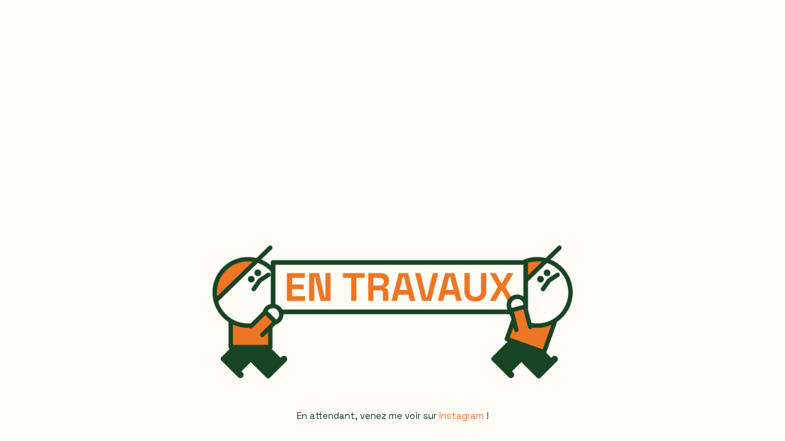

--- FILE ---
content_type: text/html; charset=UTF-8
request_url: https://www.wood-campers.com/etiquette-produit/sea/
body_size: 1643
content:
<!DOCTYPE html>
<html class="sp-html 
			sp-seedprod sp-h-full" lang="fr-FR">
<head>
							<link href="http://www.wood-campers.com/wp-content/uploads/2019/12/test-lunettes.png" rel="shortcut icon" type="image/x-icon" />


		


<!-- Open Graph -->
<meta property="og:url" content="https://www.wood-campers.com/etiquette-produit/sea/" />
<meta property="og:type" content="website" />
						
<!-- Twitter Card -->
<meta name="twitter:card" content="summary" />
						
			<meta charset="UTF-8">
<meta name="viewport" content="width=device-width, initial-scale=1.0">
<!-- Default CSS -->
<link rel='stylesheet' id='seedprod-css-css'  href='https://www.wood-campers.com/wp-content/plugins/coming-soon/public/css/tailwind.min.css?ver=6.19.7' type='text/css' media='all' /> <link rel='stylesheet' id='seedprod-fontawesome-css'  href='https://www.wood-campers.com/wp-content/plugins/coming-soon/public/fontawesome/css/all.min.css?ver=6.19.7' type='text/css' media='all' /> 
	
	
	
	
	
	

	
	<!-- Google Font -->
<link rel="stylesheet" href="https://fonts.googleapis.com/css?family=Space+Grotesk:400,600&#038;display=swap"> 

	
<!-- Global Styles -->
<style>
	#sp-page{color:#194423} #sp-page .sp-header-tag-h1,#sp-page .sp-header-tag-h2,#sp-page .sp-header-tag-h3,#sp-page .sp-header-tag-h4,#sp-page .sp-header-tag-h5,#sp-page .sp-header-tag-h6{color:#194423}#sp-page h1,#sp-page h2,#sp-page h3,#sp-page h4,#sp-page h5,#sp-page h6{color:#194423; font-family:'Space Grotesk';font-weight:600;font-style:normal} #sp-page a{color:#EE7625} #sp-page a:hover{color:#d05d10}#sp-page .btn{background-color:#EE7625}body{background-color:#FFFDF6 !important; background-image:;}
	
	
	@media only screen and (max-width: 480px) {
					 #sp-k4accv {text-align:center !important;} .sp-headline-block-rchwtv,   #sp-rchwtv,   #rchwtv {text-align:center !important;} .sp-text-wrapper-wbw1zi,   #sp-wbw1zi,   #wbw1zi {text-align:center !important;}		
			}

	@media only screen and (min-width: 481px) and (max-width: 1024px) {
					 #sp-k4accv {text-align:center !important;} .sp-headline-block-rchwtv,   #sp-rchwtv,   #rchwtv {text-align:center !important;} .sp-text-wrapper-wbw1zi,   #sp-wbw1zi,   #wbw1zi {text-align:left !important;}		
			}

	@media only screen and (min-width: 1024px) {
			}

	

	</style>

<!-- JS -->
<script>
</script>
	
	
	
		<script src="https://www.wood-campers.com/wp-content/plugins/coming-soon/public/js/sp-scripts.min.js" defer></script> 		
	
	
	
	


	<script src="https://www.wood-campers.com/wp-includes/js/jquery/jquery.min.js"></script>
	</head>
<body class="spBgcover sp-h-full sp-antialiased sp-bg-slideshow">
	
			<div id="sp-page" class="spBgcover sp-content-8" style="background-color: rgb(255, 253, 246); font-family: 'Space Grotesk', sans-serif; font-weight: 400;"><section id="sp-ks8a8s"      class="sp-el-section " style="width: 700px; max-width: 100%; padding: 10px; margin-top: 0px;"><div id="sp-vw3kvy"      class="sp-el-row sp-w-full  sp-m-auto sp-flex sp-flex-row sp-items-end" style="padding: 0px; width: auto; max-width: 1000px;"><div id="sp-wz5ajq"      class="sp-el-col  sp-w-full" style="width: calc(100% + 0px);"><figure id="sp-k4accv"   class="sp-image-wrapper sp-el-block" style="margin: 0px; text-align: center;"><div><span><img src="https://www.wood-campers.com/wp-content/uploads/2025/10/Image-attente.png" alt="" width="735" height="284" data-dynamic-tag="" data-image-src="wpmedia"    srcset=" https://www.wood-campers.com/wp-content/uploads/2025/10/Image-attente-150x58.png 150w, https://www.wood-campers.com/wp-content/uploads/2025/10/Image-attente-300x116.png 300w, https://www.wood-campers.com/wp-content/uploads/2025/10/Image-attente.png 735w, https://www.wood-campers.com/wp-content/uploads/2025/10/Image-attente-350x100.png 350w" class="sp-image-block-k4accv custom-preview-class" style="width: 735px;"></span></div><div id="sp-image-dynamic-tags-js-k4accv"><script>jQuery(function() { image_dynamic_tags('k4accv' );});</script></div></figure><span href="" target="" rel="" class="sp-header-block-link" style="text-decoration: none;"><h1 id="sp-rchwtv"      class="sp-css-target sp-el-block sp-headline-block-rchwtv sp-type-header" style="text-align: center; margin: 0px;"></h1></span><div id="sp-wbw1zi"      class="sp-css-target sp-text-wrapper sp-el-block sp-text-block-style sp-text-wrapper-wbw1zi" style="margin: 0px; text-align: left; font-size: 15px;"><p style="text-align: center;">En attendant, venez me voir sur <a href="https://www.instagram.com/wood_campers/" target="_blank" rel="noopener">Instagram</a> !</p></div></div></div></section></div>


<div class="tv">
	<div class="screen mute" id="tv"></div>
</div>

	
<script>
	var sp_is_mobile = false;	
</script>

		</body>

</html>

	